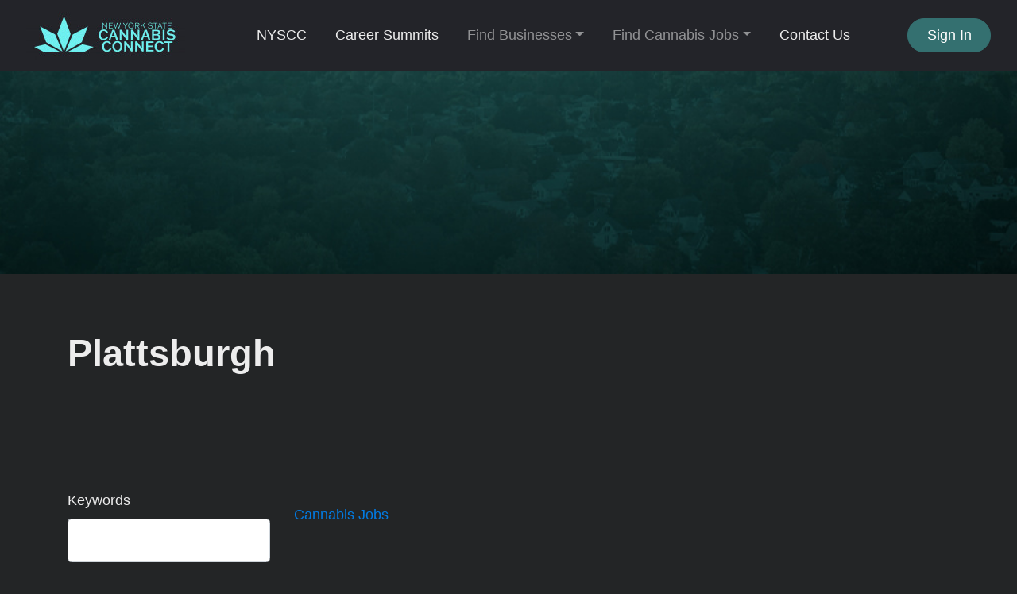

--- FILE ---
content_type: text/html; charset=UTF-8
request_url: https://gram.nyscannabisconnect.com/local-cannabis-jobs/plattsburgh
body_size: 3393
content:
<!doctype html>
<html lang="en" dir="ltr">
    <head>
        <meta charset="utf-8">
        <meta name="viewport" content="width=device-width, initial-scale=1">
        <title>Plattsburgh</title>
                                                                                                                                        <link rel="canonical" href="https://gram.nyscannabisconnect.com/local-cannabis-jobs/plattsburgh">
        <link rel="stylesheet" href="https://gram.nyscannabisconnect.com/js/bootstrap/ltr/bootstrap.min.css">
        <link rel="stylesheet" href="https://gram.nyscannabisconnect.com/js/fontawesome/css/all.css">
        <link rel="stylesheet" href="https://gram.nyscannabisconnect.com/js/leaflet/leaflet.css" />
<link rel="stylesheet" href="https://gram.nyscannabisconnect.com/js/leaflet-fullscreen/leaflet.fullscreen.css" />
<link rel="stylesheet" href="https://gram.nyscannabisconnect.com/js/leaflet-markercluster/MarkerCluster.css" />
<link rel="stylesheet" href="https://gram.nyscannabisconnect.com/js/leaflet-markercluster/MarkerCluster.Default.css" />
<link rel="stylesheet" href="https://gram.nyscannabisconnect.com/js/leaflet-markers/L.Icon.FontAwesome.css" />
        <link rel="preconnect" href="https://fonts.googleapis.com">
        <link rel="preconnect" href="https://fonts.gstatic.com" crossorigin>
        <link rel="stylesheet" href="https://fonts.googleapis.com/css2?family=Nunito+Sans:wght@300;400;600;700;800;900&family=Open+Sans:wght@300;400;600;700;800;900&family=Ubuntu:wght@300;400;600;700;800;900&family=Quicksand:wght@300;400;600;700;800;900&family=Inter:wght@300;400;600;700;800;900&display=swap">
        <link rel="stylesheet" href="https://gram.nyscannabisconnect.com/css/default/style.css?rev=10">
        <script src="https://gram.nyscannabisconnect.com/js/jquery/jquery.min.js"></script>
        
<!-- Google tag (gtag.js) -->
<script async src="https://www.googletagmanager.com/gtag/js?id=G-CXKZTT539N"></script>
<script>
  window.dataLayer = window.dataLayer || [];
  function gtag(){dataLayer.push(arguments);}
  gtag('js', new Date());

  gtag('config', 'G-CXKZTT539N');
</script>
<!-- Google tag (gtag.js) -->
<script async src="https://www.googletagmanager.com/gtag/js?id=G-5LJ7PQWN36"></script>
<script>
  window.dataLayer = window.dataLayer || [];
  function gtag(){dataLayer.push(arguments);}
  gtag('js', new Date());

  gtag('config', 'G-5LJ7PQWN36');
</script>    </head>
    <body class="ltr">
<header class="widget header-widget navbar-top">
    <nav class="navbar navbar-expand-lg navbar-dark bg-dark shadow-md">
        <div class="container-fluid">
            <a class="navbar-brand" href="https://gram.nyscannabisconnect.com/">
            <img src="https://gram.nyscannabisconnect.com/media/5/small/cannabis-connect-final-lcf-aqua-logo-and-wordmark-horizontal.jpg?v=1" alt="The G.R.A.M.">            </a>
            <button class="navbar-toggler" type="button" data-toggle="collapse" data-target="#navbarCollapse"
                aria-controls="navbarCollapse" aria-expanded="false" aria-label="Toggle navigation">
                <i class="fas fa-bars"></i>
            </button>
            <div class="collapse navbar-collapse" id="navbarCollapse">
                <ul class="navbar-nav mx-auto">
                <li class="nav-item"style="color:#ededed"><a class="nav-link" href="https://nyscannabisconnect.com/" target="_self"style="color:#ededed">NYSCC</a></li><li class="nav-item"style="color:#ededed"><a class="nav-link" href="https://summit.nyscannabisconnect.com/" target="_blank"style="color:#ededed">Career Summits</a></li><li class="nav-item dropdown"><a class="nav-link dropdown-toggle" id="nav-link-dropdown-3" data-toggle="dropdown" aria-expanded="false" aria-haspopup="true" href="#" role="button">Find Businesses</a><div class="dropdown-menu shadow-md" aria-labelledby="nav-link-dropdown-3"><a class="dropdown-item" href="https://gram.nyscannabisconnect.com/listings" target="_self">Business Directory</a><a class="dropdown-item" href="https://gram.nyscannabisconnect.com/account/manage/listings/create" target="_self">Post Your Listing</a></div></li><li class="nav-item dropdown"><a class="nav-link dropdown-toggle" id="nav-link-dropdown-6" data-toggle="dropdown" aria-expanded="false" aria-haspopup="true" href="#" role="button">Find Cannabis Jobs</a><div class="dropdown-menu shadow-md" aria-labelledby="nav-link-dropdown-6"><a class="dropdown-item" href="https://gram.nyscannabisconnect.com/local-cannabis-jobs" target="_self">Cannabis Jobs</a><a class="dropdown-item" href="https://gram.nyscannabisconnect.com/account/manage/local-cannabis-jobs/create" target="_self">Post Your Listing</a><a class="dropdown-item" href="https://gram.nyscannabisconnect.com/resume-collections" target="_self">Resume Collections</a></div></li><li class="nav-item"style="color:#ededed"><a class="nav-link" href="https://nyscannabisconnect.com/contact/" target="_self"style="color:#ededed">Contact Us</a></li>                </ul>
                                <div class="d-flex align-items-center justify-content-between justify-content-lg-end">
                    <ul class="navbar-nav">
                        <li class="nav-item">
                                                            <a class="btn btn-round btn-primary" href="https://gram.nyscannabisconnect.com/account/login">Sign In</a>
                                                    </li>
                    </ul>
                </div>
                            </div>
        </div>
    </nav>
</header><section class="row no-gutters">
    <div class="col-12">
                    <img class="img-fluid w-100" src="https://gram.nyscannabisconnect.com/media/302/large/plattsburg.jpg?v=1" />
            </div> 
</section>
<section class="widget listing-search-results-header-location-widget bg-light py-6">
    <div class="container">
        <div class="row">
            <div class="col-12">
                <h1 class="text-bold">
                    Plattsburgh                </h1>
                                            </div>
        </div>
    </div>
</section>
<section class="widget listing-search-results-widget bg-white py-6">
    <div class="container">
        <div class="row">
                        <div class="col-12 col-xl-3 col-lg-4 mb-3 order-2 order-lg-1">
                <form method="get" enctype="application/x-www-form-urlencoded" action="https://gram.nyscannabisconnect.com/local-cannabis-jobs/search">
            <div class="form-group">
                <label for="keyword">
                    Keywords                </label>
                <input id="keyword" class="form-control" type="text" name="keyword" value="">
                            </div>
                    <div class="form-group">
                <label for="category_id">
                    Category                </label>
                <div id="category_id-container"></div>
<input id="category_id" class="form-control" type="hidden" name="category_id">
                            </div>
                    <div class="form-group">
                <label for="location_id">
                    Location                </label>
                <div id="location_id-container"></div>
<input id="location_id" class="form-control" type="hidden" name="location_id" value="16">
                            </div>
                    <div class="form-group">
                <label for="radius">
                    Radius                </label>
                <select id="radius" class="custom-select" name="radius">
    <option value="" selected>Within Radius</option>
    <option value="1">1</option>
    <option value="5">5</option>
    <option value="10">10</option>
    <option value="15">15</option>
    <option value="20">20</option>
    <option value="25">25</option>
    <option value="50">50</option>
    <option value="100">100</option>
</select>
                            </div>
                    <div class="form-group">
                <label for="sort">
                    Sort By                </label>
                <select id="sort" class="custom-select" name="sort">
    <option value="" selected></option>
    <option value="distance">Distance</option>
    <option value="relevance">Relevance</option>
    <option value="newest">Newest</option>
    <option value="highest-rated">Highest Rated</option>
    <option value="most-popular">Most Popular</option>
    <option value="title">Alphabetically</option>
</select>
                            </div>
        <div class="form-group">
    <label for="_actions"></label>
    <button id="submit" class="btn btn-primary btn-lg" type="submit" name="submit">Filter</button>
</div>
</form>            </div>
                        <div class="col-12 col-xl-9 col-lg-8 mb-3 order-1 order-lg-2">
                <div class="row align-items-center mb-5">
                    <div class="col-12 col-lg-7 mt-3">
                        <nav aria-label="breadcrumb">
                            <ol class="breadcrumb p-0">
                                <li class="breadcrumb-item"><a href="https://gram.nyscannabisconnect.com/local-cannabis-jobs">Cannabis Jobs</a></li>
                                                            </ol>
                        </nav>
                    </div>
                    <div class="col-12 col-lg-5 d-flex justify-content-end">
                                                <script>
                            $(document).ready(function() {
                                $('#_sortby').on('change', function() {
                                    var url = $(this).find(":selected").val();
                                    if ('' != url) {
                                        window.location.href = url;
                                    }
                                });

                                var currentView = '';

                                changeView(( (undefined === Cookies.get('_view_7')) ? 'grid' : Cookies.get('_view_7') ));

                                $('._view').on('click', function (e) {
                                    changeView($(this).data('id'));
                                });

                                function changeView(view)
                                {                                    
                                    if (view != currentView) {
                                        $('.map').hide();
                                        $('.listing-card-container').hide();

                                        $('.listing-card-img').removeClass('col-md-4');
                                        $('.listing-card-body').removeClass('col-md-8');
                                        $('.listing-card-container').removeClass('col-md-6');

                                        switch (view) {
                                            case 'grid':
                                                $('.listing-card-container').addClass('col-md-6');
                                                $('.listing-card-container').show();

                                                break;
                                            case 'list':
                                                $('.listing-card-img').addClass('col-md-4');
                                                $('.listing-card-body').addClass('col-md-8');
                                                $('.listing-card-container').show();

                                                break;
                                            case 'map':
                                                $('.map').show().trigger('show');

                                                break;
                                        }

                                        currentView = view;

                                        Cookies.set('_view_7', view, { path: '/' });
                                    }
                                }
                            });
                        </script>
                    </div>
                </div>
                <div class="row mb-4">
                    <div class="col-12">
                        <h2 class="text-medium display-6 border-bottom pb-2">
                            Searching  for all listings  in Plattsburgh                        </h2>
                    </div>
                </div>
                <div class="listing-results-container row">
                                            <div class="col-12">
                            <p>No results found.</p>
                        </div>
                    
                    <div class="col-12 mb-3">
                                            </div>

                    
                    
                    <div class="col-12" style="color:#232526">
                                            </div>
                </div>
            </div>
        </div>
    </div>
</section>

<footer>
        <div class="bg-dark py-4">
        <div class="container">
            <div class="row">
                <div class="col-12 text-center text-white">
                    <p class="text-sm">
                                                    ©️ Copyright 2022 New York State Cannabis Connect                                            </p>
                </div>
            </div>
        </div>
    </div>
</footer>
    <button id="_bttb" class="btn btn-light btn-float"><i class="fas fa-chevron-up"></i></button>
    <div class="d-none">
        <img src="https://gram.nyscannabisconnect.com/cron" />
    </div>
    <script src="https://gram.nyscannabisconnect.com/js/bootstrap/ltr/bootstrap.bundle.min.js"></script>
    <script src="https://gram.nyscannabisconnect.com/js/bootstrap-confirmation/bootstrap-confirmation.js"></script>
    <script src="https://gram.nyscannabisconnect.com/js/js-cookie/js.cookie-2.2.1.min.js"></script>
    <script src="https://gram.nyscannabisconnect.com/js/misc/ofi.min.js"></script>
    <script src="https://gram.nyscannabisconnect.com/js/js.js?v=106"></script>
    <script src="https://gram.nyscannabisconnect.com/js/leaflet/leaflet.js"></script>
<script src="https://gram.nyscannabisconnect.com/js/leaflet-fullscreen/Leaflet.fullscreen.min.js"></script>
<script src="https://gram.nyscannabisconnect.com/js/leaflet-markercluster/leaflet.markercluster.js"></script>
<script src="https://gram.nyscannabisconnect.com/js/leaflet-markers/L.Icon.FontAwesome.js"></script>
<script>
    $(document).ready(function() {
        $('#category_id').cascading({
            url: 'https://gram.nyscannabisconnect.com/ajax/cascading',
            source: 'category',
            type_id: '7',
            hide_inactive: '1',
            hide_empty: '0',
        });
    });
</script>
<script>
    $(document).ready(function() {
        $('#location_id').cascading({
            url: 'https://gram.nyscannabisconnect.com/ajax/cascading',
            source: 'location',
            type_id: '0',
            hide_inactive: '0',
            hide_empty: '0',
        });
    });
</script>
    <script>
        var bttb = document.getElementById("_bttb");

        window.onscroll = function() {
            if (document.body.scrollTop > 50 || document.documentElement.scrollTop > 50) {
                bttb.style.display = "block";
            } else {
                bttb.style.display = "none";
            }
        };

        bttb.addEventListener('click', function () {
             document.body.scrollTop = 0;
             document.documentElement.scrollTop = 0;
        });

        objectFitImages();

        $(function () {
           $('[data-toggle="tooltip"]').tooltip();
           
        })
        $(function () {
            $('[data-toggle="popover"]').popover();
        })
    </script>
    </body>
</html>
